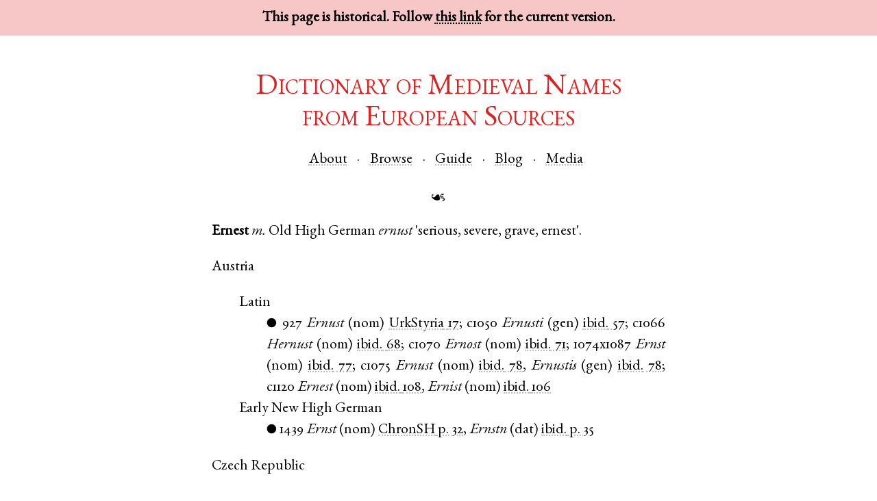

--- FILE ---
content_type: text/html; charset=UTF-8
request_url: https://dmnes.org/2020/1/name/Ernest
body_size: 1780
content:
<!doctype html>
<html lang="en-US">
<head>

  <meta charset="utf-8">
  <title>Ernest</title>
  <link rel="icon" type="image/png" href="../static/images/favicon.png" />
  <link rel="stylesheet" type="text/css" href="../static/css/site.css"/>
  <link rel="stylesheet" type="text/css" href="../static/css/garamond.css"/>
  <link rel="stylesheet" type="text/css" href="../static/css/freefont.css"/>
  <script>
    /* avoid FOUC, mainly in IE */
    document.documentElement.style.display = 'none';
    window.onload = function() {
      document.documentElement.style.display = 'block';
    }
  </script>
  <!--[if lt IE 9]>
    <script src="/static/js/html5shiv.js"></script>
  <![endif]-->

</head>
<body>
  
  
  <header>
    <div id="archival_note">This page is historical. Follow <a href="http://dmnes.org/name/Ernest">this link</a> for the current version.</a></div>
    <div id="site_title"><a href="../index.html">Dictionary of Medieval Names<br/>from European Sources</a></div>

    <nav id="head_nav">
      <ul class="mhlist">
        <li><a href="../about">About</a></li>
        <li><a href="../names">Browse</a></li>
        <li><a href="../guide">Guide</a></li>
        <li><a href="http://dmnes.wordpress.com">Blog</a></li>
        <li><a href="http://dmnes.org/media">Media</a></li>
      </ul>
    </nav>

    <div class="aldus">☙</div>
  </header>
  
  
<p>
  <span class="nym">Ernest</span>
  <span class="gen">m.</span>
  
  <span class="etym"><span class="lang">Old High German</span> <i>ernust</i> 'serious, severe, grave, ernest'.
</span>
  
</p>
  
  
  


<dl>
<dt><span class="area">Austria</span></dt>
<dd>
<dl>
<dt><span class="lang">Latin</span></dt>
<dd><span class="dim">●</span> <span class="date">927</span> <span class="name">Ernust</span> (<span class="case">nom</span>) <a href="../cite/Ernust/927/UrkStyria"><span class="bib_key">UrkStyria</span> <span class="bib_loc">17</span></a>;
 <span class="date">c1050</span> <span class="name">Ernusti</span> (<span class="case">gen</span>) <a href="../cite/Ernusti/c1050/UrkStyria"><span class="bib_key">ibid.</span> <span class="bib_loc">57</span></a>;
 <span class="date">c1066</span> <span class="name">Hernust</span> (<span class="case">nom</span>) <a href="../cite/Hernust/c1066/UrkStyria"><span class="bib_key">ibid.</span> <span class="bib_loc">68</span></a>;
 <span class="date">c1070</span> <span class="name">Ernost</span> (<span class="case">nom</span>) <a href="../cite/Ernost/c1070/UrkStyria"><span class="bib_key">ibid.</span> <span class="bib_loc">71</span></a>;
 <span class="date">1074x1087</span> <span class="name">Ernst</span> (<span class="case">nom</span>) <a href="../cite/Ernst/1074x1087/UrkStyria"><span class="bib_key">ibid.</span> <span class="bib_loc">77</span></a>;
 <span class="date">c1075</span> <span class="name">Ernust</span> (<span class="case">nom</span>) <a href="../cite/Ernust/c1075/UrkStyria"><span class="bib_key">ibid.</span> <span class="bib_loc">78</span></a>,
 <span class="name">Ernustis</span> (<span class="case">gen</span>) <a href="../cite/Ernustis/c1075/UrkStyria"><span class="bib_key">ibid.</span> <span class="bib_loc">78</span></a>;
 <span class="date">c1120</span> <span class="name">Ernest</span> (<span class="case">nom</span>) <a href="../cite/Ernest/c1120/UrkStyria"><span class="bib_key">ibid.</span> <span class="bib_loc">108</span></a>,
 <span class="name">Ernist</span> (<span class="case">nom</span>) <a href="../cite/Ernist/c1120/UrkStyria"><span class="bib_key">ibid.</span> <span class="bib_loc">106</span></a></dd>
<dt><span class="lang">Early New High German</span></dt>
<dd><span class="dim">●</span> <span class="date">1439</span> <span class="name">Ernst</span> (<span class="case">nom</span>) <a href="../cite/Ernst/1439/ChronSH"><span class="bib_key">ChronSH</span> <span class="bib_loc">p. 32</span></a>,
 <span class="name">Ernstn</span> (<span class="case">dat</span>) <a href="../cite/Ernstn/1439/ChronSH"><span class="bib_key">ibid.</span> <span class="bib_loc">p. 35</span></a></dd>
</dl>
</dd>
<dt><span class="area">Czech Republic</span></dt>
<dd>
<dl>
<dt><span class="lang">Latin</span></dt>
<dd><span class="dim">●</span> <span class="date">1345</span> <span class="name">Arnestus</span> (<span class="case">nom</span>) <a href="../cite/Arnestus/1345/CDEM-7.2"><span class="bib_key">CDEM-7.2</span> <span class="bib_loc">606</span></a>;
 <span class="date">1415</span> <span class="name">Arnestus</span> (<span class="case">nom</span>) <a href="../cite/Arnestus/1415/LDFPUP1"><span class="bib_key">LDFPUP1</span> <span class="bib_loc">p. 23</span></a></dd>
</dl>
</dd>
<dt><span class="area">Estonia</span></dt>
<dd>
<dl>
<dt><span class="lang">Middle Low German</span></dt>
<dd><span class="dim">●</span> <span class="date">1440</span> <span class="name">Ernst</span> <a href="../cite/Ernst/1440/BbRT"><span class="bib_key">BbRT</span> <span class="bib_loc">p. 362</span></a></dd>
</dl>
</dd>
<dt><span class="area">Germany</span></dt>
<dd>
<dl>
<dt><span class="lang">Latin</span></dt>
<dd><span class="dim">●</span> <span class="date">855</span> <span class="name">Ernst</span> (<span class="case">nom</span>) <a href="../cite/Ernst/855/FRA-XXXL"><span class="bib_key">FRA-XXXL</span> <span class="bib_loc">14</span></a>,
 <span class="name">Ernsto</span> (<span class="case">dat</span>) <a href="../cite/Ernsto/855/FRA-XXXL"><span class="bib_key">ibid.</span> <span class="bib_loc">14</span></a>;
 <span class="date">904</span> <span class="name">Ernustus</span> (<span class="case">nom</span>) <a href="../cite/Ernustus/904/UrkStyria"><span class="bib_key">UrkStyria</span> <span class="bib_loc">13</span></a>;
 <span class="date">1142</span> <span class="name">Ernist</span> (<span class="case">nom</span>) <a href="../cite/Ernist/1142/mairhofer"><span class="bib_key">mairhofer</span> <span class="bib_loc">VIII</span></a>;
 <span class="date">1218</span> <span class="name">Ernestus</span> (<span class="case">nom</span>) <a href="../cite/Ernestus/1218/hennes-vol1"><span class="bib_key">hennes-vol1</span> <span class="bib_loc">35</span></a>;
 <span class="date">1221</span> <span class="name">Ernestus</span> (<span class="case">nom</span>) <a href="../cite/Ernestus/1221/hennes-vol1"><span class="bib_key">ibid.</span> <span class="bib_loc">57</span></a>;
 <span class="date">1271</span> <span class="name">Ernesto</span> (<span class="case">abl</span>) <a href="../cite/Ernesto/1271/hennes-vol1"><span class="bib_key">ibid.</span> <span class="bib_loc">220</span></a>;
 <span class="date">1401</span> <span class="name">Ernesto</span> (<span class="case">dat</span>) <a href="../cite/Ernesto/1401/HD1401"><span class="bib_key">HD1401</span> <span class="bib_loc">no. 253</span></a></dd>
<dt><span class="lang">Early New High German</span></dt>
<dd><span class="dim">●</span> <span class="date">1419</span> <span class="name">Ernst</span> (<span class="case">nom</span>) <a href="../cite/Ernst/1419/mairhofer"><span class="bib_key">mairhofer</span> <span class="bib_loc">DCCIX</span></a>;
 <span class="date">1426</span> <span class="name">Ernst</span> (<span class="case">nom</span>) <a href="../cite/Ernst/1426/mairhofer"><span class="bib_key">ibid.</span> <span class="bib_loc">DCCXXIV</span></a></dd>
</dl>
</dd>
<dt><span class="area">Italy</span></dt>
<dd>
<dl>
<dt><span class="lang">Latin</span></dt>
<dd><span class="dim">●</span> <span class="date">1096</span> <span class="name">Ernest</span> (<span class="case">nom</span>) <a href="../cite/Ernest/1096/UrkStyria"><span class="bib_key">UrkStyria</span> <span class="bib_loc">88</span></a></dd>
</dl>
</dd>
<dt><span class="area">Latvia</span></dt>
<dd>
<dl>
<dt><span class="lang">Latin</span></dt>
<dd><span class="dim">●</span> <span class="date">1306</span> <span class="name">Ernesto</span> (<span class="case">dat</span>) <a href="../cite/Ernesto/1306/RigSB"><span class="bib_key">RigSB</span> <span class="bib_loc">939</span></a></dd>
</dl>
</dd>
<dt><span class="area">Poland</span></dt>
<dd>
<dl>
<dt><span class="lang">Latin</span></dt>
<dd><span class="dim">●</span> <span class="date">1345</span> <span class="name">Arnesto</span> (<span class="case">abl</span>) <a href="../cite/Arnesto/1345/CDEM-7.2"><span class="bib_key">CDEM-7.2</span> <span class="bib_loc">628</span></a></dd>
</dl>
</dd>
</dl>


<div id="citeme">Cite as: <cite>S.L. Uckelman. "Ernest". In S.L. Uckelman, ed. <i>The Dictionary of Medieval Names from European Sources</i>, Edition 2020, no. 1. http://dmnes.org/2020/1/name/Ernest.</cite></div>


  
  <footer>
    <div class="aldus">❧</div>
    <nav id="foot_nav">
      <ul class="mhlist">
        <li><a href="../archives">Archives</a></li>
        <li><a href="../contact">Contact</a></li>
<!--
        <li><a href="">Donate</a></li>
-->
        <li><a href="../colophon">Colophon</a></li>
      </ul>
    </nav>
    <div id="copyright">© 2015–2020 <a href="../about#masthead">The Editors</a>.</div>
  </footer>
  
</body>
</html>